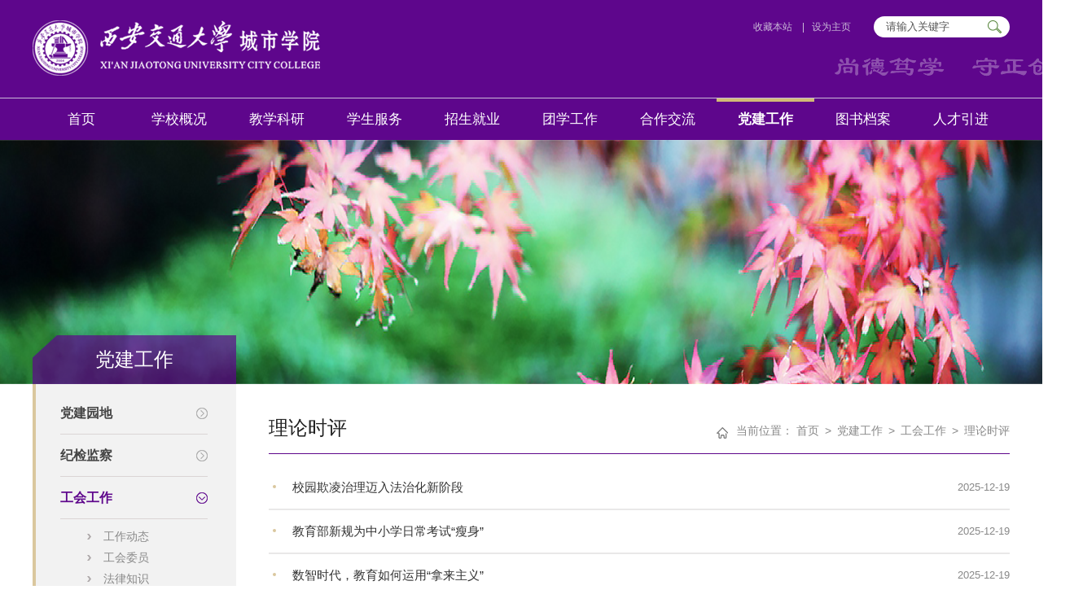

--- FILE ---
content_type: text/html
request_url: http://www.xjtucc.edu.cn/djgz/ghgz/llsp.htm
body_size: 28660
content:
<!DOCTYPE html><html><head>


    <meta charset="UTF-8">
    <meta http-equiv="X-UA-Compatible" content="IE=Edge,chrome=1">
    <meta name="viewport" content="initial-scale=1, maximum-scale=3, minimum-scale=1, user-scalable=no">
    <link href="../../css/reset.css" rel="stylesheet">
    <link href="../../css/common.css" rel="stylesheet">
    <link href="../../css/listTitle.css" rel="stylesheet">
    <link href="../../css/list.css" rel="stylesheet">
    <script src="../../js/jquery.min.js"></script>
    <script src="../../js/jquery.SuperSlide.js"></script>
    <title>理论时评-西安交通大学-城市学院</title><META Name="keywords" Content="西安交通大学-城市学院,理论时评" />

<!--Announced by Visual SiteBuilder 9-->
<link rel="stylesheet" type="text/css" href="../../_sitegray/_sitegray_d.css" />
<script language="javascript" src="../../_sitegray/_sitegray.js"></script>
<!-- CustomerNO:7765626265723230697547545350554103090005 -->
<link rel="stylesheet" type="text/css" href="../../list.vsb.css" />
<script type="text/javascript" src="/system/resource/js/vsbscreen.min.js" id="_vsbscreen" devices="pc|pad"></script>
<script type="text/javascript" src="/system/resource/js/counter.js"></script>
<script type="text/javascript">_jsq_(1089,'/list.jsp',-1,1605434289)</script>
</head>
<body>
    <!--header开始-->
    <div id="header">
        <div class="commonWidth clearFix">
            
<!-- 网站logo图片地址请在本组件"内容配置-网站logo"处填写 -->
<a href="../../index.htm" title="西安交大城市学院" class="lf logo"><img src="../../img/logo.png" width="353" height="68" border="0" alt="西安交大城市学院" title="西安交大城市学院"></a>
            <div class="hR rt">
                <div class="clearFix hT">
                    <div class="searchBox rt">
                        <script type="text/javascript">
    function _nl_ys_check(){
        
        var keyword = document.getElementById('showkeycode250347').value;
        if(keyword==null||keyword==""){
           // alert("请输入你要检索的内容！");
            return false;
        }
        if(window.toFF==1)
        {
            document.getElementById("lucenenewssearchkey250347").value = Simplized(keyword );
        }else
        {
            document.getElementById("lucenenewssearchkey250347").value = keyword;            
        }
        var  base64 = new Base64();
        document.getElementById("lucenenewssearchkey250347").value = base64.encode(document.getElementById("lucenenewssearchkey250347").value);
        new VsbFormFunc().disableAutoEnable(document.getElementById("showkeycode250347"));
        return true;
    } 
</script>
<form action="../../jsjg.jsp?wbtreeid=1089" method="post" id="au1a" name="au1a" onsubmit="return _nl_ys_check()" class="clearFix">
 <input type="hidden" id="lucenenewssearchkey250347" name="lucenenewssearchkey" value=""><input type="hidden" id="_lucenesearchtype250347" name="_lucenesearchtype" value="1"><input type="hidden" id="searchScope250347" name="searchScope" value="1">

<input type="text" class="search lf" placeholder="请输入关键字" name="showkeycode" id="showkeycode250347" />
                            <input type="image" class="searchIcon rt" src="../../img/search.png" />
 
</form><script language="javascript" src="/system/resource/js/base64.js"></script><script language="javascript" src="/system/resource/js/formfunc.js"></script>

                    </div>
                    <p class="rt clearFix">
<script language="javascript">
function dosuba250348a()
{
    try{
        var ua = navigator.userAgent.toLowerCase();
        if(ua.indexOf("msie 8")>-1)
        {
            window.external.AddToFavoritesBar(document.location.href,document.title,"");//IE8
        }else if(ua.toLowerCase().indexOf("rv:")>-1)
        {
            window.external.AddToFavoritesBar(document.location.href,document.title,"");//IE11+
        }else{
            if (document.all) 
            {
                window.external.addFavorite(document.location.href, document.title);
            }else if(window.sidebar)
            {
                window.sidebar.addPanel( document.title, document.location.href, "");//firefox
            }
            else
            {
                alert(hotKeysa250348a());
            }
        }

    }
    catch (e){alert("无法自动添加到收藏夹，请使用 Ctrl + d 手动添加");}
}
function hotKeysa250348a() 
{
    var ua = navigator.userAgent.toLowerCase(); 
    var str = "";    
    var isWebkit = (ua.indexOf('webkit') != - 1); 
    var isMac = (ua.indexOf('mac') != - 1);     
    if (ua.indexOf('konqueror') != - 1) 
    {  
        str = 'CTRL + B'; // Konqueror   
    } 
    else if (window.home || isWebkit || isMac) 
    {        
        str = (isMac ? 'Command/Cmd' : 'CTRL') + ' + D'; // Netscape, Safari, iCab, IE5/Mac   
    }
    return ((str) ? '无法自动添加到收藏夹，请使用' + str + '手动添加' : str);
}
function setHomepagea250348a()
{
    var url = document.location.href;
    if (document.all)
    {
        document.body.style.behavior='url(#default#homepage)';
        document.body.setHomePage(url);
    }
    else if (window.sidebar)
    {
        if(window.netscape)
        {
             try{
                  netscape.security.PrivilegeManager.enablePrivilege("UniversalXPConnect");
             }catch (e){
                   alert("该操作被浏览器拒绝，如果想启用该功能，请在地址栏内输入 about:config,然后将项 signed.applets.codebase_principal_support 值该为true");
             }
        }
    var prefs = Components.classes['@mozilla.org/preferences-service;1'].getService(Components. interfaces.nsIPrefBranch);
    prefs.setCharPref('browser.startup.homepage',url);
    }
    else
    {
        alert("浏览器不支持自动设为首页，请手动设置");
    }
}
</script>
<A onclick="javascript:dosuba250348a();" href="#" style="float:left;">
                &nbsp;收藏本站&nbsp;
            </A>
           <span class="lf" style="height: 12px;    width: 1px;    background-color: #cabad7;    margin: 8px 10px 0;"></span>

            <A href="javascript:setHomepagea250348a()">
                设为主页&nbsp;
            </A>
            
<span class="lf"></span><script language="javascript" src="/system/resource/js/dynclicks.js"></script><script language="javascript" src="/system/resource/js/openlink.js"></script>    <a class="lf" href="http://www1.xjtucc.cn" title="" onclick="_addDynClicks(&#34;wburl&#34;, 1605434289, 62254)" style="display: none;">怀旧版</a>



</p>
                </div>
                <div class="clearFix"><img class="rt" alt="" src="../../img/headFont.png"></div>
            </div>
        </div>
        <div class="headLine"></div>
    </div>
    <!--header结束-->
    <!--导航开始-->
    <div style="background: #5e068c;">
        <div class="commonWidth">
            <ul class="clearFix navBar">
<li class="lf re">
                    <div class="topLine ab"></div>
                    <a href="../../index.htm" title="首页">首页</a>
                </li>

    
<li class="lf re">
                    <div class="topLine ab"></div>
                    <a href="../../xxgk/xxjj.htm" title="学校概况">学校概况</a>
<ul class="subNav ab">
                        <img src="../../img/sanjiao.png" alt="" class="ab" />
<li><a href="../../xxgk/xxjj.htm" title="学校简介">学校简介</a></li>
<li><a href="../../xxgk/zzjg.htm" title="组织机构">组织机构</a></li>
<li><a href="../../xxgk/xxld1.htm" title="学校领导">学校领导</a></li>
<li><a href="../../xxgk/zjjs.htm" title="专家教授">专家教授</a></li>
                    </ul>
                </li>

    
<li class="lf re">
                    <div class="topLine ab"></div>
                    <a href="" title="教学科研">教学科研</a>
<ul class="subNav ab">
                        <img src="../../img/sanjiao.png" alt="" class="ab" />
<li><a href="https://jwc.xjtucc.cn/" title="教学管理">教学管理</a></li>
<li><a href="https://kjzx.xjtucc.cn/" title="科研管理">科研管理</a></li>
                    </ul>
                </li>

    
<li class="lf re">
                    <div class="topLine ab"></div>
                    <a href="https://xsc.xjtucc.cn/" title="学生服务">学生服务</a>
                </li>

    
<li class="lf re">
                    <div class="topLine ab"></div>
                    <a href="" title="招生就业">招生就业</a>
<ul class="subNav ab">
                        <img src="../../img/sanjiao.png" alt="" class="ab" />
<li><a href="https://zhaoban.xjtucc.cn/" title="招生网">招生网</a></li>
<li><a href="https://cyjy.xjtucc.cn/" title="就业网">就业网</a></li>
                    </ul>
                </li>

    
<li class="lf re">
                    <div class="topLine ab"></div>
                    <a href="https://cyqn.xjtucc.cn/" title="团学工作">团学工作</a>
                </li>

    
<li class="lf re">
                    <div class="topLine ab"></div>
                    <a href="../../hzjl.htm" title="合作交流">合作交流</a>
<ul class="subNav ab">
                        <img src="../../img/sanjiao.png" alt="" class="ab" />
<li><a href="../../hzjl/xwtz.htm" title="新闻通知">新闻通知</a></li>
<li><a href="../../hzjl/jlyd1.htm" title="交流园地">交流园地</a></li>
<li><a href="https://hr.xjtucc.cn/gjhz.htm" title="合作交流">合作交流</a></li>
<li><a href="../../hzjl/lxwm.htm" title="联系我们">联系我们</a></li>
                    </ul>
                </li>

    
<li class="lf re checkName">
                    <div class="topLine ab"></div>
                    <a href="../../djgz.htm" title="党建工作">党建工作</a>
<ul class="subNav ab">
                        <img src="../../img/sanjiao.png" alt="" class="ab" />
<li><a href="../djyd.htm" title="党建园地">党建园地</a></li>
<li><a href="../jjjc.htm" title="纪检监察">纪检监察</a></li>
<li><a href="../ghgz.htm" title="工会工作">工会工作</a></li>
                    </ul>
                </li>

    
<li class="lf re">
                    <div class="topLine ab"></div>
                    <a href="" title="图书档案">图书档案</a>
<ul class="subNav ab">
                        <img src="../../img/sanjiao.png" alt="" class="ab" />
<li><a href="https://library.xjtucc.cn/" title="图书馆">图书馆</a></li>
<li><a href="https://archives.xjtucc.cn/" title="档案馆">档案馆</a></li>
                    </ul>
                </li>

    
<li class="lf re">
                    <div class="topLine ab"></div>
                    <a href="../../rcyj.htm" title="人才引进">人才引进</a>
<ul class="subNav ab">
                        <img src="../../img/sanjiao.png" alt="" class="ab" />
<li><a href="../../rcyj/xwzp.htm" title="校外招聘">校外招聘</a></li>
<li><a href="../../rcyj/xnzp.htm" title="校内招聘">校内招聘</a></li>
                    </ul>
                </li>

    
</ul>
        </div>
    </div>
    <!--导航结束-->
    <!--banner开始-->
    <div id="banner">    
         
    
                        <img src="../../img/bannerList.png" border="0">
      
 
</div>
    <!--banner结束-->
    <!--主题内容开始-->
    <div class="commonWidth re clearFix" id="main">
        <!--左-->
        <div class="mainL ab">
            <h3>党建工作</h3>
            
                <div class="slideBox">
                        
<div class="menuMain">
                    <div class="sideTitle ">
                        <a href="../djyd.htm" title="党建园地" class="clearFix">
                            <span class="lf">党建园地</span>
                            <b class="rt"></b>
                        </a>
                    </div>
<ul class="sideList clearFix">
<li><a href="../djyd/zzjj.htm" title="组织简介">组织简介</a></li>
<li><a href="../djyd/tzgg.htm" title="通知公告">通知公告</a></li>
<li><a href="../djyd/djdt.htm" title="党建动态">党建动态</a></li>
<li><a href="../djyd/xxyd.htm" title="学习园地">学习园地</a></li>
<li><a href="../djyd/dwzn.htm" title="党务指南">党务指南</a></li>
<li><a href="../djyd/xgxz.htm" title="相关下载">相关下载</a></li>
                        
                        
                    
</ul>


                    
                </div>

    
<div class="menuMain">
                    <div class="sideTitle ">
                        <a href="../jjjc.htm" title="纪检监察" class="clearFix">
                            <span class="lf">纪检监察</span>
                            <b class="rt"></b>
                        </a>
                    </div>
<ul class="sideList clearFix">
<li><a href="../jjjc/jjxx.htm" title="纪检信息">纪检信息</a></li>
<li><a href="../jjjc/fgzd.htm" title="法规制度">法规制度</a></li>
<li><a href="../jjjc/jjxc.htm" title="纪检宣传">纪检宣传</a></li>
<li><a href="../jjjc/ljjy.htm" title="廉洁教育">廉洁教育</a></li>
<li><a href="../jjjc/wjjb.htm" title="违纪举报">违纪举报</a></li>
<li><a href="../jjjc/xxjl.htm" title="学习交流">学习交流</a></li>
                        
                        
                    
</ul>


                    
                </div>

    
<div class="menuMain">
                    <div class="sideTitle on">
                        <a href="../ghgz.htm" title="工会工作" class="clearFix">
                            <span class="lf">工会工作</span>
                            <b class="rt"></b>
                        </a>
                    </div>
<ul class="sideList clearFix">
<li><a href="gzdt.htm" title="工作动态">工作动态</a></li>
<li><a href="ghwy.htm" title="工会委员">工会委员</a></li>
<li><a href="flzs.htm" title="法律知识">法律知识</a></li>
<li class="checkName"><a href="llsp.htm" title="理论时评">理论时评</a></li>
                        
                        
                    
</ul>


                    
                </div>


            </div>
            
        </div>
        <!--右-->
        <div class="mainR rt">
            <!--当前位置-->
            <div class="mainTitle clearFix">
                <h3 class="lf">理论时评</h3>
                <p class="rt">
    当前位置：
                        <a href="../../index.htm">首页</a>
                <span> &gt; </span>
                <a href="../../djgz.htm">党建工作</a>
                <span> &gt; </span>
                <a href="../ghgz.htm">工会工作</a>
                <span> &gt; </span>
                <a href="llsp.htm">理论时评</a>
</p>
                <img class="rt" alt="" src="../../img/home.png">
            </div>
            

<script language="javascript" src="/system/resource/js/ajax.js"></script>    <UL class="list01">
    <li>
                    <a href="../../info/1089/39912.htm" target="_blank" title="校园欺凌治理迈入法治化新阶段" class="clearFix">
                        <em class="lf"></em>
                        <span class="lf">校园欺凌治理迈入法治化新阶段</span>
                        <b class="rt">2025-12-19</b>
                    </a>
                </li>


        <li>
            
<li>
                    <a href="../../info/1089/39911.htm" target="_blank" title="教育部新规为中小学日常考试“瘦身”" class="clearFix">
                        <em class="lf"></em>
                        <span class="lf">教育部新规为中小学日常考试“瘦身”</span>
                        <b class="rt">2025-12-19</b>
                    </a>
                </li>


        <li>
            
<li>
                    <a href="../../info/1089/39910.htm" target="_blank" title="数智时代，教育如何运用“拿来主义”" class="clearFix">
                        <em class="lf"></em>
                        <span class="lf">数智时代，教育如何运用“拿来主义”</span>
                        <b class="rt">2025-12-19</b>
                    </a>
                </li>


        <li>
            
<li>
                    <a href="../../info/1089/39293.htm" target="_blank" title="城市治理需要更多“多管局局长”" class="clearFix">
                        <em class="lf"></em>
                        <span class="lf">城市治理需要更多“多管局局长”</span>
                        <b class="rt">2025-11-17</b>
                    </a>
                </li>


        <li>
            
<li>
                    <a href="../../info/1089/39292.htm" target="_blank" title="以共治清除平台市场竞争中的顽瘴痼疾" class="clearFix">
                        <em class="lf"></em>
                        <span class="lf">以共治清除平台市场竞争中的顽瘴痼疾</span>
                        <b class="rt">2025-11-17</b>
                    </a>
                </li>


        <li>
            
<li>
                    <a href="../../info/1089/39291.htm" target="_blank" title="光明网评论员：“银行取款遭反复盘问”，正常经济生活需要松绑" class="clearFix">
                        <em class="lf"></em>
                        <span class="lf">光明网评论员：“银行取款遭反复盘问”，正常经济生活需要松绑</span>
                        <b class="rt">2025-11-17</b>
                    </a>
                </li>


        <li>
            
<li>
                    <a href="../../info/1089/39290.htm" target="_blank" title="以法为盾捍卫青少年“第二空间”" class="clearFix">
                        <em class="lf"></em>
                        <span class="lf">以法为盾捍卫青少年“第二空间”</span>
                        <b class="rt">2025-11-17</b>
                    </a>
                </li>


        <li>
            
<li>
                    <a href="../../info/1089/39006.htm" target="_blank" title="这些职业学校，如何培育出大国工匠" class="clearFix">
                        <em class="lf"></em>
                        <span class="lf">这些职业学校，如何培育出大国工匠</span>
                        <b class="rt">2025-10-15</b>
                    </a>
                </li>


        <li>
            
<li>
                    <a href="../../info/1089/39005.htm" target="_blank" title="“中国学已成为一种全球现象”" class="clearFix">
                        <em class="lf"></em>
                        <span class="lf">“中国学已成为一种全球现象”</span>
                        <b class="rt">2025-10-15</b>
                    </a>
                </li>


        <li>
            
<li>
                    <a href="../../info/1089/39004.htm" target="_blank" title="积极理性推动人工智能与教育深度融合" class="clearFix">
                        <em class="lf"></em>
                        <span class="lf">积极理性推动人工智能与教育深度融合</span>
                        <b class="rt">2025-10-15</b>
                    </a>
                </li>


        <li>
            
<li>
                    <a href="../../info/1089/39003.htm" target="_blank" title="与其“抢跑”，不如为孩子悉心“搭桥”" class="clearFix">
                        <em class="lf"></em>
                        <span class="lf">与其“抢跑”，不如为孩子悉心“搭桥”</span>
                        <b class="rt">2025-10-15</b>
                    </a>
                </li>


        <li>
            
<li>
                    <a href="../../info/1089/38922.htm" target="_blank" title="加快培养高水平人工智能人才" class="clearFix">
                        <em class="lf"></em>
                        <span class="lf">加快培养高水平人工智能人才</span>
                        <b class="rt">2025-09-28</b>
                    </a>
                </li>


        <li>
            
<li>
                    <a href="../../info/1089/38921.htm" target="_blank" title="高校如何建设人工智能通识课程" class="clearFix">
                        <em class="lf"></em>
                        <span class="lf">高校如何建设人工智能通识课程</span>
                        <b class="rt">2025-09-24</b>
                    </a>
                </li>


        <li>
            
<li>
                    <a href="../../info/1089/38920.htm" target="_blank" title="汇聚学界智慧 专家学者建言中国心理学自主知识体系建设" class="clearFix">
                        <em class="lf"></em>
                        <span class="lf">汇聚学界智慧 专家学者建言中国心理学自主知识体系建设</span>
                        <b class="rt">2025-09-23</b>
                    </a>
                </li>


        <li>
            
<li>
                    <a href="../../info/1089/38759.htm" target="_blank" title="培养更多新时代大国良师" class="clearFix">
                        <em class="lf"></em>
                        <span class="lf">培养更多新时代大国良师</span>
                        <b class="rt">2025-09-05</b>
                    </a>
                </li>


        <li>
            
    </UL>
<div class="page"><link rel="stylesheet" Content-type="text/css" href="/system/resource/css/pagedown/sys.css"><div class="pb_sys_common pb_sys_short pb_sys_style1" style="margin-top:10px;text-align:center;"><span class="p_t">共177条</span> <span class="p_pages"><span class="p_first_d p_fun_d">首页</span><span class="p_prev_d p_fun_d">上页</span><span class="p_no_d">1</span><span class="p_no"><a href="llsp/11.htm">2</a></span><span class="p_no"><a href="llsp/10.htm">3</a></span><span class="p_no"><a href="llsp/9.htm">4</a></span><span class="p_no"><a href="llsp/8.htm">5</a></span><span class="p_dot">...</span><span class="p_no"><a href="llsp/1.htm">12</a></span><span class="p_next p_fun"><a href="llsp/11.htm">下页</a></span><span class="p_last p_fun"><a href="llsp/1.htm">尾页</a></span></span> <span class="p_t">1/12</span> <span class="p_t">到第</span><span class="p_goto"><script language="javascript" src="/system/resource/js/gotopage.js"></script><input type="text" class="p_goto_input" maxlength="10" id="u10_goto" onkeydown="if(event.keyCode==13){_simple_list_gotopage_fun(12,&quot;u10_goto&quot;,2)}" spellcheck="false"></span><span class="p_t">页</span> <span class="p_goto"><a href="javascript:;" onclick="_simple_list_gotopage_fun(12,&quot;u10_goto&quot;,2)">跳转</a></span></div></div>

    
<script>_showDynClickBatch(['dynclicks_u10_39912','dynclicks_u10_39911','dynclicks_u10_39910','dynclicks_u10_39293','dynclicks_u10_39292','dynclicks_u10_39291','dynclicks_u10_39290','dynclicks_u10_39006','dynclicks_u10_39005','dynclicks_u10_39004','dynclicks_u10_39003','dynclicks_u10_38922','dynclicks_u10_38921','dynclicks_u10_38920','dynclicks_u10_38759'],[39912,39911,39910,39293,39292,39291,39290,39006,39005,39004,39003,38922,38921,38920,38759],"wbnews", 1605434289)</script>
        </div>
    </div>
    <!--主题内容结束-->
    <!--footer开始-->
    <div id="footer">
        <div class="commonWidth">
            <ul class="lf copyRight">
                <!-- 版权内容请在本组件"内容配置-版权"处填写 -->
<li><p><span style="font-size: 14px;"><span style="font-size: 14px; color: rgb(255, 255, 255);"></span>版权所有：</span><span style="font-size: 14px; text-decoration: none;">西安交通大学城市学院</span><span style="font-size: 14px;"> &nbsp;</span></p><p style="text-align: left;"><span style="font-family: arial, helvetica, sans-serif; font-size: 14px; text-decoration: none;">ICP备案号：</span><a href="https://beian.miit.gov.cn" target="_self" style="font-family: arial, helvetica, sans-serif; font-size: 14px; text-decoration: none;"><span style="font-family: arial, helvetica, sans-serif; font-size: 14px;">陕ICP备11006984号</span></a><span style="font-size: 14px; text-decoration: none;">-2<span style="text-decoration: none; font-family: arial, helvetica, sans-serif; font-size: 14px;">&nbsp; &nbsp; &nbsp;</span></span><a href="https://beian.miit.gov.cn/" target="_self" style="text-align: left; text-transform: none; text-indent: 0px; letter-spacing: normal; font-style: normal; font-variant: normal; font-weight: 400; word-spacing: 0px; white-space: normal; orphans: 2; -webkit-text-stroke-width: 0px; font-family: arial, helvetica, sans-serif; font-size: 14px; text-decoration: none;"><span style="font-family: arial, helvetica, sans-serif; font-size: 14px;">陕ICP备11006984号-</span></a><span style="text-decoration: none;"><span style="text-decoration: none; font-size: 14px;">3</span><span style="text-decoration: none; font-size: 12px;">&nbsp;</span></span><span style="font-size: 12px; text-decoration: none;"></span></p><p style="text-align: left;"><span style="font-size: 12px; text-decoration: none;">&nbsp;<span style="text-decoration: none; font-size: 14px;"><img src="/__local/1/B7/8B/4EC62395E9D017FDD0D4465AB18_F8AAD503_57B.png?e=.png" width="17" height="18" style="width: 17px; height: 18px;" />&nbsp; &nbsp; &nbsp; &nbsp; &nbsp; &nbsp; &nbsp; &nbsp; &nbsp; &nbsp; &nbsp; &nbsp;</span><a href="https://beian.mps.gov.cn/#/query/webSearch?code=61019102000643" target="_blank">陕公网安备61019102000643号</a></span></p><p><span style="font-size: 14px;">地址：陕西省西安市尚稷路8715号&nbsp;&nbsp; 邮编：710018</span></p></li>
            </ul>
            <div class="rt clearFix footR">
                    <ul class="rt wx clearFix">
      
                <li class="lf re">
<img src="../../img/foot-wx.png" alt="" />
<img src="../../img/weixin.jpg" alt="" class="ab" border="0" width="83" height="83" />
                </li>
                <li class="lf re">
<img src="../../img/foot-wb.png" alt="" />
<img src="../../img/weibo.png" alt="" class="ab" border="0" width="83" height="83" />
                </li>
   
</ul>
                <div class="commLink rt re">
                    <p>常用链接</p>
                    <ul class="subLink ab">
    <LI><a href="http://www.xjtu.edu.cn/" target="_blank" title="西安交通大学" onclick="_addDynClicks(&#34;wburl&#34;, 1605434289, 60618)">西安交通大学</a></li>
    <LI><a href="http://jyt.shaanxi.gov.cn/" target="_blank" title="陕西省教育厅" onclick="_addDynClicks(&#34;wburl&#34;, 1605434289, 60619)">陕西省教育厅</a></li>
    <LI><a href="http://rst.shaanxi.gov.cn/home.asp" target="_blank" title="陕西省人力资源和社会保障厅" onclick="_addDynClicks(&#34;wburl&#34;, 1605434289, 60620)">陕西省人力资源和社会保障厅</a></li>
    <LI><a href="http://shce.12337.gov.cn/pcweb/index.aspx" target="_blank" title="" onclick="_addDynClicks(&#34;wburl&#34;, 1605434289, 62265)">扫黑除恶网上举报平台</a></li>
</UL>
                </div>
            </div>
        </div>
    </div>
    <!--footer结束-->
    <script>
        //常用链接
        $(".commLink").hover(function(){
            $(this).find(".subLink").slideDown(500);
        },function(){
            $(this).find(".subLink").slideUp("fast");
        });
       /*测导航手风琴效果*/
        jQuery(".slideBox").slide({
            titCell:".sideTitle", //鼠标触发对象
            targetCell:".sideList", //与titCell一一对应，第n个titCell控制第n个targetCell的显示隐藏
            effect:"slideDown", //targetCell下拉效果
            delayTime:200 , //效果时间
            triggerTime:100, //鼠标延迟触发时间（默认150）
            defaultPlay:true,//默认是否执行效果（默认true）
            returnDefault:false//鼠标从.sideMen移走后返回默认状态（默认false）
        });
    </script>



</body></html>


--- FILE ---
content_type: text/css
request_url: http://www.xjtucc.edu.cn/css/reset.css
body_size: 1070
content:
@charset "utf-8";
/*通用样式*/
*{
    -webkit-box-sizing: border-box;
    -moz-box-sizing: border-box;
    box-sizing: border-box;
}
body, html {
    font: 12px "microsoft yahei", Arial, Helvetica, sans-serif;
    color: #333333;
    margin: 0;
    padding: 0;
    min-width:1200px;
}

ul, li, p, h1, h2, h3, h4, h5, h6, dl, dt, dd {
    margin: 0;
    padding: 0;
    border: none;
    list-style: none;
    font-weight: normal;
}

img {
    outline: none;
    border: none;
    margin:0px -90px 0px 0px;
}

a {
    color: #333333;
    text-decoration: none;
}

input {
    border: none;
    outline: none;
}

.lf {
    float: left;
}

.rt {
    float: right;
}

.clearFix:after{
    display:block;
    clear:both;
    content:"";
    visibility: hidden;
    height:0;
}

.clearFix {
    zoom:1;
}

.clear {
    clear: both;
}

.re {
    position: relative;
}

.ab {
    position: absolute;
}

/*通用宽度*/
.commonWidth {
    width: 1200px;
    margin: 0 auto;
}

--- FILE ---
content_type: text/css
request_url: http://www.xjtucc.edu.cn/css/common.css
body_size: 2777
content:
@charset "utf-8";
/*head*/
#header{height:122px;width:100%;background-color: #5e068c;}
.logo{width:353px;height:68px;margin-top:25px;}
.searchBox{height:26px;background-color:#ffffff;border-radius: 13px;}
.search{width:140px;height:26px;background-color: transparent;line-height:26px;padding:0 6px 0 15px;color:#555555;
    -webkit-transition: all 1s;
    -moz-transition: all 1s;
    -ms-transition: all 1s;
    -o-transition: all 1s;
    transition: all 1s;}
.searchIcon{margin:5px 10px 0 0;}
.search::-webkit-input-placeholder{
    color:#555555;
}
.search::-moz-placeholder{   /* Mozilla Firefox 19+ */
    color:#555555;
}
.search:-moz-placeholder{    /* Mozilla Firefox 4 to 18 */
    color:#555555;
}
.search:-ms-input-placeholder{  /* Internet Explorer 10-11 */
    color:#555555;
}
.search:focus{width:200px;}
.hR>.hT{padding-top:20px;}
.hR p{margin-right:25px;}
.hR p,.hR p a{color:#cabad7;line-height:26px;}
.hR p:first-child span{height:12px;width:1px;background-color: #cabad7;margin:8px 10px 0;}
.hR p a:hover{color:#ffffff;}
.hR img{margin-top:25px;}
.headLine{border-bottom:1px solid #cabad7;padding-top:26px;}
/*导航*/
.navBar>li>a{display: block;width:120px;height:50px;line-height:50px;text-align: center;font-size:17px;color:#fff}
.topLine{width:100%;top:-1px;height:4px;background-color: #d1bb75;display: none;}
.checkName .topLine,.navBar>li:hover .topLine{display: block;}
.checkName>a,.navBar>li:hover>a{color:#fff;font-weight:bold;}
.subNav{top:50px;width:100%;z-index: 10;background: url(../img/navBg.png);display: none;}
.navBar>li:hover .subNav {display: block;}
.subNav a{display: block;width:100%;height:35px;text-align: center;line-height:35px;color:#ffffff;font-size:14px;}
.subNav li:hover a{background-color: #5e06bc;}
.subNav img{left:50%;margin-left:-6px;top:-5px;}
/*foot*/
#footer{height:130px;width:100%;background-color: #404040;}
.copyRight{margin-top:22px;}
.copyRight li{margin-left: 300px;font-size:13px;color:#b3b3b3;line-height:24px;}
.copyRight li a{font-size:13px;color:#b3b3b3;}
.commLink{margin-top:2px;}
.commLink>p{margin-right:50px;cursor:pointer;width:235px;height:40px;border:1px solid #b3b3b3;font-size:13px;color:#b3b3b3;line-height:38px;padding-left:15px;background: url(../img/san.png) 215px center no-repeat;}
.subLink{width:235px;background-color: #ffffff;left:0;bottom:40px;display: none;}
.subLink a{display: block;width:100%;font-size:13px;padding:5px 15px;line-height:22px;color:#666;}
.subLink a:hover{background-color: #5e06bc;color:#ffffff;}
.footR{margin-top:43px;}
.wx li+li{margin-left:28px;cursor: pointer;}
.wx li img.ab{left:-40px;bottom:50px;display: none;}
.wx li+li img.ab{left:0;}
.wx li:hover img.ab{display: block;}

--- FILE ---
content_type: text/css
request_url: http://www.xjtucc.edu.cn/css/listTitle.css
body_size: 1700
content:
@charset "utf-8";
#main{min-height:600px;}
/*banner*/
#banner{width:100%;height:300px;}
#banner img{display: block;width:100%;height:300px;transition: 1.5s;}
/*主题内容*/
.mainL{width:250px;left:0;top:-60px;float: left;margin-bottom: 60px;position: relative;}
.mainL>h3{height:60px;text-align: center;line-height:60px;color:#ffffff;font-size:24px;background: url(../img/lanMu.png) center no-repeat;}
.slideBox{width:100%;border-left:4px solid #dac79e;padding:10px 35px 235px 30px;background: url(../img/left-bg.png) center bottom no-repeat #f2f2f2;}
.sideTitle a{display: block;height:52px;border-bottom: 1px solid #dbd5d5;}
.sideTitle span{font-size:16px;color:#444444;font-weight:bold;line-height:51px;}
.sideTitle a b{width:14px;height:51px;background: url(../img/right.png) center no-repeat;}
.menuMain div.on>a span,.sideTitle a:hover span{color:#5e068c;}
.menuMain div.on>a b,.sideTitle a:hover b{background: url(../img/right01.png) center no-repeat;}
.menuMain ul{margin-left:25px;padding:8px;}
.menuMain ul a{display: block;font-size:14px;color:#888;line-height:26px; padding-left:20px;background: url(../img/r.png) left center no-repeat;}
.menuMain ul a:hover,.menuMain ul li.checkName a{background: url(../img/r1.png) left center no-repeat;color:#5e068c;}
/*当前位置*/
.mainR{width:910px;padding:38px 0 58px;}
.mainTitle{padding-bottom:15px;}
.mainTitle h3{font-size:24px;color:#222222;}
.mainTitle{border-bottom: 1px solid #5e068c;}
.mainTitle p a,.mainTitle p{font-size:14px;color:#888888;}
.mainTitle p span{margin:0 3px;}
.mainTitle p{padding-top:11px;}
.mainTitle img{margin:15px 10px 0 0;}
.mainTitle p a:hover{color:#5e068c;}

--- FILE ---
content_type: text/css
request_url: http://www.xjtucc.edu.cn/css/list.css
body_size: 1141
content:
@charset "utf-8";
.list01{padding-top:15px;}
.list01 a{display: block;height:52px;}
.list01 li{border-bottom: 1px solid #e9e8e8;}
.list01 em{width:4px;height:4px;border-radius: 2px;background-color: #dac79e;margin:23px 20px 0 5px;}
.list01 span{font-size:15px;line-height:51px;}
.list01 b{font-weight:normal;line-height:51px;font-size:13px;color:#888888;}
.list01 li:hover span{color:#5e068c;}
.page{margin-top:40px;}
.imgList li{width:455px;height:230px;margin-top:30px;}
.imgList li div{width:280px;height:200px;overflow: hidden;}
.imgList li div img{display: block;width:280px;height:200px;
    -webkit-transition: all 1s;
    -moz-transition: all 1s;
    -ms-transition: all 1s;
    -o-transition: all 1s;
    transition: all 1s;}
.imgList li h3{font-size:14px;text-align: center;line-height:30px;}
.imgList li a{display: block;width:280px;height:230px;margin:0 auto;}
.imgList li a:hover img{
    -webkit-transform: scale(1.1);
    -moz-transform: scale(1.1);
    -ms-transform: scale(1.1);
    -o-transform: scale(1.1);
    transform: scale(1.1);}
.imgList li a:hover h3{color:#5e068c;}

--- FILE ---
content_type: text/css
request_url: http://www.xjtucc.edu.cn/list.vsb.css
body_size: 140
content:
.hR p:first-child span {
    height: 12px;
    width: 1px;
    background-color: #cabad7;
    margin: 8px 10px 0;}
